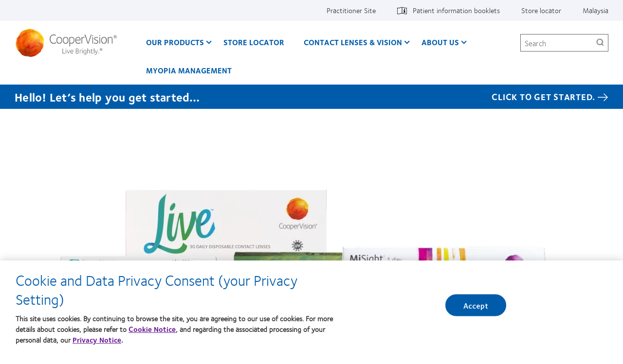

--- FILE ---
content_type: text/html; charset=UTF-8
request_url: https://coopervision.com.my/our-products
body_size: 14764
content:



<!DOCTYPE html>
<html lang="en" dir="ltr" prefix="content: http://purl.org/rss/1.0/modules/content/  dc: http://purl.org/dc/terms/  foaf: http://xmlns.com/foaf/0.1/  og: http://ogp.me/ns#  rdfs: http://www.w3.org/2000/01/rdf-schema#  schema: http://schema.org/  sioc: http://rdfs.org/sioc/ns#  sioct: http://rdfs.org/sioc/types#  skos: http://www.w3.org/2004/02/skos/core#  xsd: http://www.w3.org/2001/XMLSchema# " class="h-100">
  <head>
    <meta charset="utf-8" />
<!-- OneTrust Cookies Consent notice start for coopervision.com.my -->
<script type="text/javascript" src="https://cdn.cookielaw.org/consent/49064f5c-9724-41ba-9449-00087d30f0dc/OtAutoBlock.js"></script>
<script type="text/javascript" charset="UTF-8" src="https://cdn.cookielaw.org/scripttemplates/otSDKStub.js" data-domain-script="49064f5c-9724-41ba-9449-00087d30f0dc" data-language="en-my"></script>
<script type="text/javascript">
function OptanonWrapper() {
  window.dataLayer.push({event:'OneTrustGroupsUpdated'});
  jQuery(document).trigger('OneTrustGroupsUpdated');
}
</script>
<!-- OneTrust Cookies Consent notice end for coopervision.com.my -->
<link href="https://coopervision.com.my/themes/custom/cv_2020/apple-touch-icons/apple-touch-icon-129x129.png" rel="apple-touch-icon" />
<link href="https://coopervision.com.my/themes/custom/cv_2020/apple-touch-icons/apple-touch-icon-32x32.png" rel="apple-touch-icon" sizes="32x32" />
<link href="https://coopervision.com.my/themes/custom/cv_2020/apple-touch-icons/apple-touch-icon-57x57.png" rel="apple-touch-icon" sizes="57x57" />
<link href="https://coopervision.com.my/themes/custom/cv_2020/apple-touch-icons/apple-touch-icon-72x72.png" rel="apple-touch-icon" sizes="72x72" />
<link href="https://coopervision.com.my/themes/custom/cv_2020/apple-touch-icons/apple-touch-icon-129x129.png" rel="apple-touch-icon" sizes="129x129" />
<meta name="description" content="Meet the full range of CooperVision contact lens product brands. We have contact lenses for a variety of vision conditions, ages and individual needs." />
<meta property="og:site_name" content="CooperVision Malaysia" />
<meta property="og:type" content="article" />
<meta property="og:url" content="https://coopervision.com.my/our-products" />
<meta property="og:title" content="Our Products" />
<meta property="og:image" content="https://coopervision.com.my/themes/custom/cv/logo.png" />
<meta name="Generator" content="Drupal 10 (https://www.drupal.org)" />
<meta name="MobileOptimized" content="width" />
<meta name="HandheldFriendly" content="true" />
<meta name="viewport" content="width=device-width, initial-scale=1.0" />
<link rel="icon" href="/themes/custom/cv_2020/favicon.ico" type="image/vnd.microsoft.icon" />

    <title>Our Products | CooperVision Malaysia</title>
    <link rel="stylesheet" media="all" href="/sites/coopervision.com.my/files/css/css_PmflzDVzvRWmCHhGGuNxV6E73pdB7yna-Ovrj290mhk.css?delta=0&amp;language=en&amp;theme=cv_2020&amp;include=[base64]" />
<link rel="stylesheet" media="all" href="/sites/coopervision.com.my/files/css/css_WFyIr2td1K3Z1vewXWoBUCMcuo3DTnuJK-nrAqOZUPQ.css?delta=1&amp;language=en&amp;theme=cv_2020&amp;include=[base64]" />


          <!-- GTM OneTrust integration. Set default consent values. -->
      <script>
        // Define dataLayer and the gtag function.
        window.dataLayer = window.dataLayer || [];
        function gtag(){dataLayer.push(arguments);}

        // Default consent category default values
        gtag('consent', 'default', {
          ad_storage: 'denied',
analytics_storage: 'denied',
functionality_storage: 'denied',
personalization_storage: 'denied',
security_storage: 'denied',
ad_user_data: 'denied',
ad_personalization: 'denied',
wait_for_update: 500
        });
      </script>
                    <!-- Google Tag Manager -->
      <script>(function(w,d,s,l,i){w[l]=w[l]||[];w[l].push({'gtm.start':
            new Date().getTime(),event:'gtm.js'});var f=d.getElementsByTagName(s)[0],
          j=d.createElement(s),dl=l!='dataLayer'?'&l='+l:'';j.async=true;j.src=
          'https://www.googletagmanager.com/gtm.js?id='+i+dl;f.parentNode.insertBefore(j,f);
        })(window,document,'script','dataLayer','GTM-MNT7VR');</script>
      <!-- End Google Tag Manager -->
          
    <script src="/sites/coopervision.com.my/files/js/js_dRxexGEii8SoO8DHFrTE9NlR9m84iBYazkjRPxDHfp4.js?scope=header&amp;delta=0&amp;language=en&amp;theme=cv_2020&amp;include=[base64]"></script>

        </head>
  <body class="path-revamp-our-products revamp-our-products-view not-logged-in">
                      <!-- Google Tag Manager (noscript) -->
        <noscript><iframe src="https://www.googletagmanager.com/ns.html?id=GTM-MNT7VR"
                          height="0" width="0" style="display:none;visibility:hidden"></iframe></noscript>
        <!-- End Google Tag Manager (noscript) -->
              <div id="skip-link">
      <a href="#main-content" class="visually-hidden focusable">Skip to main content</a>
    </div>
    
      <div class="dialog-off-canvas-main-canvas" data-off-canvas-main-canvas>
    
<div id="page" class="page">
  <div class="container">

    <header class="header">
  <div class="header__content">
          <div class="header__top-nav">
        <div class="l-general">
          <div id="block-menu-menu-utility" class="block block-menu menu-menu-utility utility-nav">
            <div class="block-content">
          <ul  class="menu nav menu--level-1">
            
                          

        
        
        <li class="nav_item__practitioner nav-item menu__item--link menu__item--level-1">
                    
          <a href="/practitioner" class="nav_link__practitioner nav__link menu__link--link menu__link--level-1" data-drupal-link-system-path="practitioner">Practitioner Site</a>
                                


  
  
    <div class="menu_link_content menu-link-contentutility view-mode-default menu-dropdown menu-dropdown-0 menu-" data-menu-name="" >

                    
      
    </div>

  



          
          
        </li>
      
                          

        
        
        <li class="with-patient-info-icon nav-item menu__item--link menu__item--level-1">
                    
          <a href="https://eifu.coopervision.com/" target="_blank" class="nav__link menu__link--link menu__link--level-1">Patient information booklets</a>
                                


  
  
    <div class="menu_link_content menu-link-contentutility view-mode-default menu-dropdown menu-dropdown-0 menu-patient-information-booklets" data-menu-name="patient-information-booklets" >

                    
      
    </div>

  



          
          
        </li>
      
                          

        
        
        <li class="nav-item menu__item--link menu__item--level-1">
                    
          <a href="/find-an-eye-doctor" class="nav__link menu__link--link menu__link--level-1" data-drupal-link-system-path="node/20816">Store locator</a>
                                


  
  
    <div class="menu_link_content menu-link-contentutility view-mode-default menu-dropdown menu-dropdown-0 menu-store-locator" data-menu-name="store-locator" >

                    
      
    </div>

  



          
          
        </li>
      
                          

        
        
        <li class="nav-item menu__item--link menu__item--level-1">
                    
          <a href="/select-region" class="nav_link__country nav__link menu__link--link menu__link--level-1" data-drupal-link-system-path="select-region">Malaysia</a>
                                


  
  
    <div class="menu_link_content menu-link-contentutility view-mode-default menu-dropdown menu-dropdown-0 menu-" data-menu-name="" >

                    
      
    </div>

  



          
          
        </li>
          </ul>
  

</div>
          </div>
        </div>
      </div>
    
    <div class="l-general">
            <div class="header__wrapper">
                  <div class="header__logo">
            <a rel="home" title="CooperVision Malaysia" href="https://coopervision.com.my/">
              <img alt="CooperVision Malaysia Logo" src="https://coopervision.com.my/themes/custom/cv_2020/logo.png" typeof="foaf:Image"/>
            </a>
          </div>
        
        <button id="mnav-trigger" class="header__mobile-trigger" aria-haspopup="true" aria-controls="mobile-header">
          <span class="hamburger-bar"></span><span class="visually-hidden">Home</span>
        </button>

        <div class="header__nav">
                      <div class="main-nav__wrapper">
              <div id="block-system-main-menu" class="block block-system block-menu system-main-menu main-nav">
                <div class="block-content">
                

  <ul class="nav menu menu-level-0">
          
      <li class="nav-item expanded  has-children menu-item--active-trail" data-menu-name="our-products" >
        <a href="/our-products" class="nav-link menu-minipanel minipanel-processed is-active" data-drupal-link-system-path="revamp_our_products/en" aria-current="page">Our Products</a>
                          


  
  
    <div class="menu_link_content menu-link-contentmain view-mode-default menu-dropdown menu-dropdown-0 menu-our-products main-menu-products" data-menu-name="our-products" >

                    
  <ul class="nav menu menu-level-1">
          
      <li class="nav-item expanded  has-children" data-menu-name="clariti-1-day-family" >
        <a href="/contact-lenses/clariti-1-day-family" class="nav-link menu-minipanel minipanel-processed" data-drupal-link-system-path="node/20021">clariti 1 day Family</a>
                          


  
  
    <div class="menu_link_content menu-link-contentmain view-mode-default menu-dropdown menu-dropdown-1 menu-clariti-1-day-family" data-menu-name="clariti-1-day-family" >

                    
  <ul class="nav menu menu-level-2">
          
      <li class="nav-item" >
        <a href="/contact-lenses/clariti-1-day" class="nav-link menu-minipanel minipanel-processed" data-drupal-link-system-path="node/20091">clariti 1 day</a>
                          


  
  
    <div class="menu_link_content menu-link-contentmain view-mode-default menu-dropdown menu-dropdown-2 menu-clariti-1-day" data-menu-name="clariti-1-day" >

                    
      
    </div>

  



              </li>
          
      <li class="nav-item" >
        <a href="/contact-lenses/clariti-1-day-multifocal" class="nav-link menu-minipanel minipanel-processed" data-drupal-link-system-path="node/20096">clariti 1 day multifocal</a>
                          


  
  
    <div class="menu_link_content menu-link-contentmain view-mode-default menu-dropdown menu-dropdown-2 menu-clariti-1-day-multifocal" data-menu-name="clariti-1-day-multifocal" >

                    
      
    </div>

  



              </li>
          
      <li class="nav-item" >
        <a href="/contact-lenses/clariti-1-day-toric" class="nav-link menu-minipanel minipanel-processed" data-drupal-link-system-path="node/20101">clariti 1 day toric</a>
                          


  
  
    <div class="menu_link_content menu-link-contentmain view-mode-default menu-dropdown menu-dropdown-2 menu-clariti-1-day-toric" data-menu-name="clariti-1-day-toric" >

                    
      
    </div>

  



              </li>
      </ul>



      
    </div>

  



              </li>
          
      <li class="nav-item expanded  has-children" data-menu-name="biofinity-family" >
        <a href="/contact-lenses/biofinity-family" class="nav-link menu-minipanel minipanel-processed" data-drupal-link-system-path="node/20011">Biofinity Family</a>
                          


  
  
    <div class="menu_link_content menu-link-contentmain view-mode-default menu-dropdown menu-dropdown-1 menu-biofinity-family" data-menu-name="biofinity-family" >

                    
  <ul class="nav menu menu-level-2">
          
      <li class="nav-item" >
        <a href="/contact-lenses/biofinity" class="nav-link menu-minipanel minipanel-processed" data-drupal-link-system-path="node/20071">Biofinity</a>
                          


  
  
    <div class="menu_link_content menu-link-contentmain view-mode-default menu-dropdown menu-dropdown-2 menu-biofinity" data-menu-name="biofinity" >

                    
      
    </div>

  



              </li>
          
      <li class="nav-item" >
        <a href="/contact-lenses/biofinity-toric" class="nav-link menu-minipanel minipanel-processed" data-drupal-link-system-path="node/20076">Biofinity toric</a>
                          


  
  
    <div class="menu_link_content menu-link-contentmain view-mode-default menu-dropdown menu-dropdown-2 menu-biofinity-toric" data-menu-name="biofinity-toric" >

                    
      
    </div>

  



              </li>
          
      <li class="nav-item" >
        <a href="/contact-lenses/biofinity-multifocal" class="nav-link menu-minipanel minipanel-processed" data-drupal-link-system-path="node/20106">Biofinity multifocal</a>
                          


  
  
    <div class="menu_link_content menu-link-contentmain view-mode-default menu-dropdown menu-dropdown-2 menu-biofinity-multifocal" data-menu-name="biofinity-multifocal" >

                    
      
    </div>

  



              </li>
      </ul>



      
    </div>

  



              </li>
          
      <li class="nav-item expanded  has-children" data-menu-name="biomedics-family" >
        <a href="/contact-lenses/biomedics-family" class="nav-link menu-minipanel minipanel-processed" data-drupal-link-system-path="node/20016">Biomedics Family</a>
                          


  
  
    <div class="menu_link_content menu-link-contentmain view-mode-default menu-dropdown menu-dropdown-1 menu-biomedics-family" data-menu-name="biomedics-family" >

                    
  <ul class="nav menu menu-level-2">
          
      <li class="nav-item" >
        <a href="/contact-lenses/biomedics-1-day-extra" class="nav-link menu-minipanel minipanel-processed" data-drupal-link-system-path="node/20081">Biomedics® 1 day Extra</a>
                          


  
  
    <div class="menu_link_content menu-link-contentmain view-mode-default menu-dropdown menu-dropdown-2 menu-biomedics®-1-day-extra" data-menu-name="biomedics®-1-day-extra" >

                    
      
    </div>

  



              </li>
          
      <li class="nav-item" >
        <a href="/contact-lenses/biomedics-55-evolution" class="nav-link menu-minipanel minipanel-processed" data-drupal-link-system-path="node/20086">Biomedics 55 Evolution</a>
                          


  
  
    <div class="menu_link_content menu-link-contentmain view-mode-default menu-dropdown menu-dropdown-2 menu-biomedics-55-evolution" data-menu-name="biomedics-55-evolution" >

                    
      
    </div>

  



              </li>
      </ul>



      
    </div>

  



              </li>
          
      <li class="nav-item expanded  has-children" data-menu-name="misight®-1-day" >
        <a href="/contact-lenses/misight-1-day-family" class="nav-link menu-minipanel minipanel-processed" data-drupal-link-system-path="node/20026">MiSight® 1 day</a>
                          


  
  
    <div class="menu_link_content menu-link-contentmain view-mode-default menu-dropdown menu-dropdown-1 menu-misight®-1-day" data-menu-name="misight®-1-day" >

                    
  <ul class="nav menu menu-level-2">
          
      <li class="nav-item" >
        <a href="/contact-lenses/misight-1-day" class="nav-link menu-minipanel minipanel-processed" data-drupal-link-system-path="node/20111">MiSight® 1 day</a>
                          


  
  
    <div class="menu_link_content menu-link-contentmain view-mode-default menu-dropdown menu-dropdown-2 menu-misight®-1-day" data-menu-name="misight®-1-day" >

                    
      
    </div>

  



              </li>
      </ul>



      
    </div>

  



              </li>
          
      <li class="nav-item expanded  has-children" data-menu-name="pro-fit-performance™-family" >
        <a href="/contact-lenses/pro-fit-performance-plus-family" class="nav-link menu-minipanel minipanel-processed" data-drupal-link-system-path="node/20031">Pro-fit PERFORMANCE+™ Family</a>
                          


  
  
    <div class="menu_link_content menu-link-contentmain view-mode-default menu-dropdown menu-dropdown-1 menu-pro-fit-performance™-family" data-menu-name="pro-fit-performance™-family" >

                    
  <ul class="nav menu menu-level-2">
          
      <li class="nav-item" >
        <a href="/contact-lenses/pro-fit-performance-plus" class="nav-link menu-minipanel minipanel-processed" data-drupal-link-system-path="node/20126">Pro-Fit Performance+™</a>
                          


  
  
    <div class="menu_link_content menu-link-contentmain view-mode-default menu-dropdown menu-dropdown-2 menu-pro-fit-performance™" data-menu-name="pro-fit-performance™" >

                    
      
    </div>

  



              </li>
          
      <li class="nav-item" >
        <a href="/contact-lenses/pro-fit-performance-plus-toric" class="nav-link menu-minipanel minipanel-processed" data-drupal-link-system-path="node/20121">Profit Performance+™ toric</a>
                          


  
  
    <div class="menu_link_content menu-link-contentmain view-mode-default menu-dropdown menu-dropdown-2 menu-profit-performance™-toric" data-menu-name="profit-performance™-toric" >

                    
      
    </div>

  



              </li>
      </ul>



      
    </div>

  



              </li>
          
      <li class="nav-item menu-item--collapsed" >
        <a href="/products/contact-lens-technology" class="nav-link menu-minipanel minipanel-processed" data-drupal-link-system-path="products/contact-lens-technology">Contact Lens Technology</a>
                          


  
  
    <div class="menu_link_content menu-link-contentmain view-mode-default menu-dropdown menu-dropdown-1 menu-contact-lens-technology" data-menu-name="contact-lens-technology" >

                    
      
    </div>

  



              </li>
          
      <li class="nav-item" >
        <a href="/about-coopervision/contact-us" class="nav-link menu-minipanel minipanel-processed" data-drupal-link-system-path="node/19506">Can&#039;t find your brand?</a>
                          


  
  
    <div class="menu_link_content menu-link-contentmain view-mode-default menu-dropdown menu-dropdown-1 menu-cant-find-your-brand" data-menu-name="cant-find-your-brand" >

                    
      
    </div>

  



              </li>
          
      <li class="nav-item" >
        <a href="/find-your-lens" title="" class="nav-link menu-minipanel minipanel-processed">Find a Lens Quiz</a>
                          


  
  
    <div class="menu_link_content menu-link-contentmain view-mode-default menu-dropdown menu-dropdown-1 menu-find-a-lens-quiz" data-menu-name="find-a-lens-quiz" >

                    
      
    </div>

  



              </li>
          
      <li class="nav-item" >
        <a href="/biofinity-touch-n-go-promotion" class="nav-link menu-minipanel minipanel-processed" data-drupal-link-system-path="node/19796">Biofinity touch n go promotion</a>
                          


  
  
    <div class="menu_link_content menu-link-contentmain view-mode-default menu-dropdown menu-dropdown-1 menu-biofinity-touch-n-go-promotion" data-menu-name="biofinity-touch-n-go-promotion" >

                    
      
    </div>

  



              </li>
          
      <li class="nav-item" >
        <a href="/which-contact-lens-quiz" class="nav-link menu-minipanel minipanel-processed">Find your lens</a>
                          


  
  
    <div class="menu_link_content menu-link-contentmain view-mode-default menu-dropdown menu-dropdown-1 menu-find-your-lens" data-menu-name="find-your-lens" >

                    
      
    </div>

  



              </li>
          
      <li class="nav-item" >
        <a href="/contact-lenses/live-daily-disposable-family" class="nav-link menu-minipanel minipanel-processed" data-drupal-link-system-path="node/20036">Live daily disposable</a>
                          


  
  
    <div class="menu_link_content menu-link-contentmain view-mode-default menu-dropdown menu-dropdown-1 menu-live-daily-disposable" data-menu-name="live-daily-disposable" >

                    
      
    </div>

  



              </li>
      </ul>



  <div class="blocks-left field_type--block_field">
          <div class="blocks-left-item main__blocks-left main--default__blocks-left field_type--block_field even">
<div id="block-productfamilyformegamenu" class="block block-block c-block c-block--provider-cv-menu c-block--cv-product-family-menu">
  
    
      <div class="block-content">
      <div class="menu-product">

  <div class="menu-product__wrapper">
    <div class="menu-product__image-box">
      <img alt="" src="https://coopervision.com.my/sites/coopervision.com.my/files/styles/cv_product_box/public/product-family-box-images/800x450_clariti1day.jpg?itok=SoT2vj-l" loading="lazy"/>
    </div>

    <div class="menu-product__content-box">
      <div  class="mega-menu__product-family__name" >clariti 1 day Family</div>
      <div  class="mega-menu__product-family__list"  ><div class="views-element-container"><div class="js-view-dom-id-c1861aac14d879372636d5636fd8c8ff6fe5857665f00f733dad41a3934d2c2c">
  
  
  

  
  
  

  <div class="view-content">
    <div class="item-list">
  
  <ul>

          <li class="item item--1"><div class="views-field views-field-field-cv-product-short-name"><div class="field-content"><a href="/contact-lenses/clariti-1-day" hreflang="en">clariti 1 day</a></div></div></li>
          <li class="item item--2"><div class="views-field views-field-field-cv-product-short-name"><div class="field-content"><a href="/contact-lenses/clariti-1-day-multifocal" hreflang="en">clariti 1 day multifocal</a></div></div></li>
          <li class="item item--3"><div class="views-field views-field-field-cv-product-short-name"><div class="field-content"><a href="/contact-lenses/clariti-1-day-toric" hreflang="en">clariti 1 day toric</a></div></div></li>
    
  </ul>

</div>

    
  </div>

  
  
  

  
  
</div>
</div>
</div>
    </div>
  </div>

</div>

    </div>
  </div>
</div>
          <div class="blocks-left-item main__blocks-left main--default__blocks-left field_type--block_field odd">
<div id="block-productfamilyformegamenu--2" class="block block-block c-block c-block--provider-cv-menu c-block--cv-product-family-menu">
  
    
      <div class="block-content">
      <div class="menu-product">

  <div class="menu-product__wrapper">
    <div class="menu-product__image-box">
      <img alt="" src="https://coopervision.com.my/sites/coopervision.com.my/files/styles/cv_product_box/public/product-family-box-images/biofinity_sphere_3pk_front_.jpg?itok=aRZpVEGQ" loading="lazy"/>
    </div>

    <div class="menu-product__content-box">
      <div  class="mega-menu__product-family__name" >Biofinity Family</div>
      <div  class="mega-menu__product-family__list"  ><div class="views-element-container"><div class="js-view-dom-id-a8d7b53f78b943888ab048af0c959d1b62f57bf529dd15ad9910ccef4d5625ed">
  
  
  

  
  
  

  <div class="view-content">
    <div class="item-list">
  
  <ul>

          <li class="item item--1"><div class="views-field views-field-field-cv-product-short-name"><div class="field-content"><a href="/contact-lenses/biofinity" hreflang="en">Biofinity sphere</a></div></div></li>
          <li class="item item--2"><div class="views-field views-field-field-cv-product-short-name"><div class="field-content"><a href="/contact-lenses/biofinity-toric" hreflang="en">Biofinity toric </a></div></div></li>
          <li class="item item--3"><div class="views-field views-field-field-cv-product-short-name"><div class="field-content"><a href="/contact-lenses/biofinity-multifocal" hreflang="en">Biofinity multifocal </a></div></div></li>
    
  </ul>

</div>

    
  </div>

  
  
  

  
  
</div>
</div>
</div>
    </div>
  </div>

</div>

    </div>
  </div>
</div>
          <div class="blocks-left-item main__blocks-left main--default__blocks-left field_type--block_field even">
<div id="block-productfamilyformegamenu--3" class="block block-block c-block c-block--provider-cv-menu c-block--cv-product-family-menu">
  
    
      <div class="block-content">
      <div class="menu-product">

  <div class="menu-product__wrapper">
    <div class="menu-product__image-box">
      <img alt="" src="https://coopervision.com.my/sites/coopervision.com.my/files/styles/cv_product_box/public/product-family-box-images/800x450_biomedics55.jpg?itok=KLhdlFqO" loading="lazy"/>
    </div>

    <div class="menu-product__content-box">
      <div  class="mega-menu__product-family__name" >Biomedics Family</div>
      <div  class="mega-menu__product-family__list"  ><div class="views-element-container"><div class="js-view-dom-id-6bc99472f4864e8cc9b7481a25b036462d5657a1d9b512a178cb808ab1f2d735">
  
  
  

  
  
  

  <div class="view-content">
    <div class="item-list">
  
  <ul>

          <li class="item item--1"><div class="views-field views-field-field-cv-product-short-name"><div class="field-content"><a href="/contact-lenses/biomedics-1-day-extra" hreflang="en">Biomedics 1 day Extra </a></div></div></li>
          <li class="item item--2"><div class="views-field views-field-field-cv-product-short-name"><div class="field-content"><a href="/contact-lenses/biomedics-55-evolution" hreflang="en">Biomedics 55 Evolution</a></div></div></li>
    
  </ul>

</div>

    
  </div>

  
  
  

  
  
</div>
</div>
</div>
    </div>
  </div>

</div>

    </div>
  </div>
</div>
      </div>

  <div class="blocks-middle field_type--block_field">
          <div class="blocks-middle-item main__blocks-middle main--default__blocks-middle field_type--block_field even">
<div id="block-productfamilyformegamenu--4" class="block block-block c-block c-block--provider-cv-menu c-block--cv-product-family-menu">
  
    
      <div class="block-content">
      <div class="menu-product">

  <div class="menu-product__wrapper">
    <div class="menu-product__image-box">
      <img alt="" src="https://coopervision.com.my/sites/coopervision.com.my/files/styles/cv_product_box/public/product-family-box-images/misight_30pk_front.jpg?itok=SVfcuCs1" loading="lazy"/>
    </div>

    <div class="menu-product__content-box">
      <div  class="mega-menu__product-family__name" >MiSight 1 day</div>
      <div  class="mega-menu__product-family__list"  ><div class="views-element-container"><div class="js-view-dom-id-3bfeffe01d522557248216b22728c40ff70e42bcc783f5ba1525d5e38a939e5d">
  
  
  

  
  
  

  <div class="view-content">
    <div class="item-list">
  
  <ul>

          <li class="item item--1"><div class="views-field views-field-field-cv-product-short-name"><div class="field-content"><a href="/contact-lenses/misight-1-day" hreflang="en">MiSight 1 day</a></div></div></li>
    
  </ul>

</div>

    
  </div>

  
  
  

  
  
</div>
</div>
</div>
    </div>
  </div>

</div>

    </div>
  </div>
</div>
          <div class="blocks-middle-item main__blocks-middle main--default__blocks-middle field_type--block_field odd">
<div id="block-productfamilyformegamenu--5" class="block block-block c-block c-block--provider-cv-menu c-block--cv-product-family-menu">
  
    
      <div class="block-content">
      <div class="menu-product">

  <div class="menu-product__wrapper">
    <div class="menu-product__image-box">
      <img alt="" src="https://coopervision.com.my/sites/coopervision.com.my/files/styles/cv_product_box/public/product-family-box-images/pro_fit_performance_family_picture_1.png?itok=bVeMnfLQ" loading="lazy"/>
    </div>

    <div class="menu-product__content-box">
      <div  class="mega-menu__product-family__name" >Pro-Fit PERFORMANCE+ Family</div>
      <div  class="mega-menu__product-family__list"  ><div class="views-element-container"><div class="js-view-dom-id-1352cb4c827912ee34d3a252574ae5c5fa0940b4105a0dff8b56b0b486a5067e">
  
  
  

  
  
  

  <div class="view-content">
    <div class="item-list">
  
  <ul>

          <li class="item item--1"><div class="views-field views-field-field-cv-product-short-name"><div class="field-content"><a href="/contact-lenses/pro-fit-performance-plus" hreflang="en">Pro-Fit Performance+</a></div></div></li>
          <li class="item item--2"><div class="views-field views-field-field-cv-product-short-name"><div class="field-content"><a href="/contact-lenses/pro-fit-performance-plus-toric" hreflang="en">Pro-Fit Performance+ toric</a></div></div></li>
    
  </ul>

</div>

    
  </div>

  
  
  

  
  
</div>
</div>
</div>
    </div>
  </div>

</div>

    </div>
  </div>
</div>
          <div class="blocks-middle-item main__blocks-middle main--default__blocks-middle field_type--block_field even">
<div id="block-productfamilyformegamenu--6" class="block block-block c-block c-block--provider-cv-menu c-block--cv-product-family-menu">
  
    
      <div class="block-content">
      <div class="menu-product">

  <div class="menu-product__wrapper">
    <div class="menu-product__image-box">
      <img alt="" src="https://coopervision.com.my/sites/coopervision.com.my/files/styles/cv_product_box/public/product-family-box-images/live_select_1day_30pk_whitebox_carton_right.png?itok=dTTBjQMJ" loading="lazy"/>
    </div>

    <div class="menu-product__content-box">
      <div  class="mega-menu__product-family__name" >Live daily disposable</div>
      <div  class="mega-menu__product-family__list"  ><div class="views-element-container"><div class="js-view-dom-id-9e2c8317838e6ae680f654e3efbe7325359501642d1d3ced313efe21d1ba5b2d">
  
  
  

  
  
  

  <div class="view-content">
    <div class="item-list">
  
  <ul>

          <li class="item item--1"><div class="views-field views-field-field-cv-product-short-name"><div class="field-content"><a href="/contact-lenses/live-daily-disposable" hreflang="en">Live daily disposable</a></div></div></li>
    
  </ul>

</div>

    
  </div>

  
  
  

  
  
</div>
</div>
</div>
    </div>
  </div>

</div>

    </div>
  </div>
</div>
      </div>

  <div class="blocks-right field_type--block_field">
          <div class="blocks-right-item main__blocks-right main--default__blocks-right field_type--block_field even">
<div id="block-consumerproductmenurightcolumn" class="block block-block c-block c-block--provider-block-content c-block--block-contentbec410c8-b5af-452f-b894-e0ee0be2a2bd">
  
    
      <div class="block-content">
      
  <div class="body field_type--text_with_summary">
          <div class="body-item mega-menu-custom__body mega-menu-custom--full__body field_type--text_with_summary even"><p><a href="/which-contact-lens-quiz">Find a lens quiz</a></p><p><a style="line-height:1.6;" href="/contact-lenses/contact-lens-technology">Contact lens technology</a></p><p><a href="/about-coopervision/contact-us">Can't find your brand?</a></p><p><a href="https://coopervision.com.my/biofinity-touch-n-go-promotion">Biofinity Touch N Go Promotion</a></p></div>
      </div>

    </div>
  </div>
</div>
      </div>

      
    </div>

  



              </li>
          
      <li class="nav-item" >
        <a href="/find-an-eye-doctor" class="nav-link menu-minipanel minipanel-processed" data-drupal-link-system-path="node/20816">Store Locator</a>
                          


  
  
    <div class="menu_link_content menu-link-contentmain view-mode-default menu-dropdown menu-dropdown-0 menu-store-locator" data-menu-name="store-locator" >

                    
      
    </div>

  



              </li>
          
      <li class="nav-item expanded  has-children" data-menu-name="contact-lenses--vision" >
        <a href="/contact-lenses-and-vision" class="nav-link menu-minipanel minipanel-processed" data-drupal-link-system-path="contact-lenses-and-vision">Contact Lenses &amp; Vision</a>
                          


  
  
    <div class="menu_link_content menu-link-contentmain view-mode-default menu-dropdown menu-dropdown-0 menu-contact-lenses--vision" data-menu-name="contact-lenses--vision" >

                    
  <ul class="nav menu menu-level-1">
          
      <li class="nav-item" >
        <a href="/wearers/new-wearer" class="nav-link menu-minipanel minipanel-processed" data-drupal-link-system-path="node/19941">New Wearer</a>
                          


  
  
    <div class="menu_link_content menu-link-contentmain view-mode-default menu-dropdown menu-dropdown-1 menu-new-wearer" data-menu-name="new-wearer" >

                    
      
    </div>

  



              </li>
          
      <li class="nav-item" >
        <a href="/wearers/experienced-wearer" class="nav-link menu-minipanel minipanel-processed" data-drupal-link-system-path="node/19946">Experienced Wearer</a>
                          


  
  
    <div class="menu_link_content menu-link-contentmain view-mode-default menu-dropdown menu-dropdown-1 menu-experienced-wearer" data-menu-name="experienced-wearer" >

                    
      
    </div>

  



              </li>
      </ul>



  <div class="blocks-middle field_type--block_field">
          <div class="blocks-middle-item main__blocks-middle main--default__blocks-middle field_type--block_field even"><nav role="navigation" aria-labelledby="block-mainnavigation--2-menu" id="block-mainnavigation--2">
      
        

        
          <ul  data-region="sidebar_first" class="menu nav menu--level-1">
            
                          

        
        
        <li class="nav-item menu__item--level-1">
                              <a href="/wearers/new-wearer" class="nav-link" data-drupal-link-system-path="node/19941">New Wearer</a>
                                


  
  
    <div class="menu_link_content menu-link-contentmain view-mode-default menu-dropdown menu-dropdown-0 menu-new-wearer" data-menu-name="new-wearer" >

                    
      
    </div>

  



                  </li>
      
                          

        
        
        <li class="nav-item menu__item--level-1">
                              <a href="/wearers/experienced-wearer" class="nav-link" data-drupal-link-system-path="node/19946">Experienced Wearer</a>
                                


  
  
    <div class="menu_link_content menu-link-contentmain view-mode-default menu-dropdown menu-dropdown-0 menu-experienced-wearer" data-menu-name="experienced-wearer" >

                    
      
    </div>

  



                  </li>
          </ul>
  


  </nav>
</div>
      </div>

      
    </div>

  



              </li>
          
      <li class="nav-item expanded  has-children" data-menu-name="about-us" >
        <a href="/about-coopervision" class="nav-link menu-minipanel minipanel-processed" data-drupal-link-system-path="node/19511">About us</a>
                          


  
  
    <div class="menu_link_content menu-link-contentmain view-mode-default menu-dropdown menu-dropdown-0 menu-about-us" data-menu-name="about-us" >

                    
  <ul class="nav menu menu-level-1">
          
      <li class="nav-item expanded  has-children" data-menu-name="careers" >
        <a href="/about-coopervision/careers" class="nav-link menu-minipanel minipanel-processed" data-drupal-link-system-path="node/19936">Careers</a>
                          


  
  
    <div class="menu_link_content menu-link-contentmain view-mode-default menu-dropdown menu-dropdown-1 menu-careers" data-menu-name="careers" >

                    
  <ul class="nav menu menu-level-2">
          
      <li class="nav-item" >
        <a href="/about-coopervision/careers/benefits" class="nav-link menu-minipanel minipanel-processed" data-drupal-link-system-path="node/19801">Benefits</a>
                          


  
  
    <div class="menu_link_content menu-link-contentmain view-mode-default menu-dropdown menu-dropdown-2 menu-benefits" data-menu-name="benefits" >

                    
      
    </div>

  



              </li>
          
      <li class="nav-item" >
        <a href="/about-coopervision/careers/career-development" class="nav-link menu-minipanel minipanel-processed" data-drupal-link-system-path="node/19541">Career Development</a>
                          


  
  
    <div class="menu_link_content menu-link-contentmain view-mode-default menu-dropdown menu-dropdown-2 menu-career-development" data-menu-name="career-development" >

                    
      
    </div>

  



              </li>
          
      <li class="nav-item" >
        <a href="/about-coopervision/careers/our-inclusive-culture" class="nav-link menu-minipanel minipanel-processed" data-drupal-link-system-path="node/19806">Our Inclusive Culture</a>
                          


  
  
    <div class="menu_link_content menu-link-contentmain view-mode-default menu-dropdown menu-dropdown-2 menu-our-inclusive-culture" data-menu-name="our-inclusive-culture" >

                    
      
    </div>

  



              </li>
          
      <li class="nav-item" >
        <a href="/about-coopervision/careers/wellness" class="nav-link menu-minipanel minipanel-processed" data-drupal-link-system-path="node/19811">Wellness</a>
                          


  
  
    <div class="menu_link_content menu-link-contentmain view-mode-default menu-dropdown menu-dropdown-2 menu-wellness" data-menu-name="wellness" >

                    
      
    </div>

  



              </li>
      </ul>



      
    </div>

  



              </li>
          
      <li class="nav-item" >
        <a href="/about-coopervision/contact-us" class="nav-link menu-minipanel minipanel-processed" data-drupal-link-system-path="node/19506">Contact us</a>
                          


  
  
    <div class="menu_link_content menu-link-contentmain view-mode-default menu-dropdown menu-dropdown-1 menu-contact-us" data-menu-name="contact-us" >

                    
      
    </div>

  



              </li>
          
      <li class="nav-item" >
        <a href="/about-coopervision/news-center" class="nav-link menu-minipanel minipanel-processed" data-drupal-link-system-path="our-company/news-center">News</a>
                          


  
  
    <div class="menu_link_content menu-link-contentmain view-mode-default menu-dropdown menu-dropdown-1 menu-news" data-menu-name="news" >

                    
      
    </div>

  



              </li>
          
      <li class="nav-item" >
        <a href="/about-coopervision/our-work-and-values" class="nav-link menu-minipanel minipanel-processed" data-drupal-link-system-path="node/19546">Our work and values</a>
                          


  
  
    <div class="menu_link_content menu-link-contentmain view-mode-default menu-dropdown menu-dropdown-1 menu-our-work-and-values" data-menu-name="our-work-and-values" >

                    
      
    </div>

  



              </li>
          
      <li class="nav-item" >
        <a href="/about-coopervision/innovative-technology" class="nav-link menu-minipanel minipanel-processed" data-drupal-link-system-path="node/19531">Innovative Technology</a>
                          


  
  
    <div class="menu_link_content menu-link-contentmain view-mode-default menu-dropdown menu-dropdown-1 menu-innovative-technology" data-menu-name="innovative-technology" >

                    
      
    </div>

  



              </li>
          
      <li class="nav-item" >
        <a href="/about-coopervision/corporate-social-responsibility" class="nav-link menu-minipanel minipanel-processed" data-drupal-link-system-path="node/19536">Corporate Social Responsibility</a>
                          


  
  
    <div class="menu_link_content menu-link-contentmain view-mode-default menu-dropdown menu-dropdown-1 menu-corporate-social-responsibility" data-menu-name="corporate-social-responsibility" >

                    
      
    </div>

  



              </li>
          
      <li class="nav-item" >
        <a href="/about-coopervision/awards" class="nav-link menu-minipanel minipanel-processed" data-drupal-link-system-path="our-company/awards">Awards</a>
                          


  
  
    <div class="menu_link_content menu-link-contentmain view-mode-default menu-dropdown menu-dropdown-1 menu-awards" data-menu-name="awards" >

                    
      
    </div>

  



              </li>
          
      <li class="nav-item menu-item--collapsed" >
        <a href="/about-coopervision/coopervision-sustainability" class="nav-link menu-minipanel minipanel-processed" data-drupal-link-system-path="node/20751">CooperVision &amp; Sustainability</a>
                          


  
  
    <div class="menu_link_content menu-link-contentmain view-mode-default menu-dropdown menu-dropdown-1 menu-coopervision--sustainability" data-menu-name="coopervision--sustainability" >

                    
      
    </div>

  



              </li>
      </ul>



  <div class="blocks-middle field_type--block_field">
          <div class="blocks-middle-item main__blocks-middle main--default__blocks-middle field_type--block_field even"><nav role="navigation" aria-labelledby="block-mainnavigation--3-menu" id="block-mainnavigation--3">
      
        

        
          <ul  data-region="sidebar_first" class="menu nav menu--level-1">
            
                          

        
        
        <li class="nav-item menu__item--level-1 has-children">
                              <a href="/about-coopervision/careers" class="nav-link" data-drupal-link-system-path="node/19936">Careers</a>
                                


  
  
    <div class="menu_link_content menu-link-contentmain view-mode-default menu-dropdown menu-dropdown-0 menu-careers" data-menu-name="careers" >

                    
  <ul class="nav menu menu-level-1">
          
      <li class="nav-item" >
        <a href="/about-coopervision/careers/benefits" class="nav-link menu-minipanel minipanel-processed" data-drupal-link-system-path="node/19801">Benefits</a>
                          


  
  
    <div class="menu_link_content menu-link-contentmain view-mode-default menu-dropdown menu-dropdown-1 menu-benefits" data-menu-name="benefits" >

                    
      
    </div>

  



              </li>
          
      <li class="nav-item" >
        <a href="/about-coopervision/careers/career-development" class="nav-link menu-minipanel minipanel-processed" data-drupal-link-system-path="node/19541">Career Development</a>
                          


  
  
    <div class="menu_link_content menu-link-contentmain view-mode-default menu-dropdown menu-dropdown-1 menu-career-development" data-menu-name="career-development" >

                    
      
    </div>

  



              </li>
          
      <li class="nav-item" >
        <a href="/about-coopervision/careers/our-inclusive-culture" class="nav-link menu-minipanel minipanel-processed" data-drupal-link-system-path="node/19806">Our Inclusive Culture</a>
                          


  
  
    <div class="menu_link_content menu-link-contentmain view-mode-default menu-dropdown menu-dropdown-1 menu-our-inclusive-culture" data-menu-name="our-inclusive-culture" >

                    
      
    </div>

  



              </li>
          
      <li class="nav-item" >
        <a href="/about-coopervision/careers/wellness" class="nav-link menu-minipanel minipanel-processed" data-drupal-link-system-path="node/19811">Wellness</a>
                          


  
  
    <div class="menu_link_content menu-link-contentmain view-mode-default menu-dropdown menu-dropdown-1 menu-wellness" data-menu-name="wellness" >

                    
      
    </div>

  



              </li>
      </ul>



      
    </div>

  



                  </li>
      
                          

        
        
        <li class="nav-item menu__item--level-1">
                              <a href="/about-coopervision/contact-us" class="nav-link" data-drupal-link-system-path="node/19506">Contact us</a>
                                


  
  
    <div class="menu_link_content menu-link-contentmain view-mode-default menu-dropdown menu-dropdown-0 menu-contact-us" data-menu-name="contact-us" >

                    
      
    </div>

  



                  </li>
      
                          

        
        
        <li class="nav-item menu__item--level-1">
                              <a href="/about-coopervision/news-center" class="nav-link" data-drupal-link-system-path="our-company/news-center">News</a>
                                


  
  
    <div class="menu_link_content menu-link-contentmain view-mode-default menu-dropdown menu-dropdown-0 menu-news" data-menu-name="news" >

                    
      
    </div>

  



                  </li>
      
                          

        
        
        <li class="nav-item menu__item--level-1">
                              <a href="/about-coopervision/our-work-and-values" class="nav-link" data-drupal-link-system-path="node/19546">Our work and values</a>
                                


  
  
    <div class="menu_link_content menu-link-contentmain view-mode-default menu-dropdown menu-dropdown-0 menu-our-work-and-values" data-menu-name="our-work-and-values" >

                    
      
    </div>

  



                  </li>
      
                          

        
        
        <li class="nav-item menu__item--level-1">
                              <a href="/about-coopervision/innovative-technology" class="nav-link" data-drupal-link-system-path="node/19531">Innovative Technology</a>
                                


  
  
    <div class="menu_link_content menu-link-contentmain view-mode-default menu-dropdown menu-dropdown-0 menu-innovative-technology" data-menu-name="innovative-technology" >

                    
      
    </div>

  



                  </li>
      
                          

        
        
        <li class="nav-item menu__item--level-1">
                              <a href="/about-coopervision/corporate-social-responsibility" class="nav-link" data-drupal-link-system-path="node/19536">Corporate Social Responsibility</a>
                                


  
  
    <div class="menu_link_content menu-link-contentmain view-mode-default menu-dropdown menu-dropdown-0 menu-corporate-social-responsibility" data-menu-name="corporate-social-responsibility" >

                    
      
    </div>

  



                  </li>
      
                          

        
        
        <li class="nav-item menu__item--level-1">
                              <a href="/about-coopervision/awards" class="nav-link" data-drupal-link-system-path="our-company/awards">Awards</a>
                                


  
  
    <div class="menu_link_content menu-link-contentmain view-mode-default menu-dropdown menu-dropdown-0 menu-awards" data-menu-name="awards" >

                    
      
    </div>

  



                  </li>
      
                          

        
        
        <li class="nav-item menu__item--level-1">
                              <a href="/about-coopervision/coopervision-sustainability" class="nav-link" data-drupal-link-system-path="node/20751">CooperVision &amp; Sustainability</a>
                                


  
  
    <div class="menu_link_content menu-link-contentmain view-mode-default menu-dropdown menu-dropdown-0 menu-coopervision--sustainability" data-menu-name="coopervision--sustainability" >

                    
      
    </div>

  



                  </li>
          </ul>
  


  </nav>
</div>
      </div>

      
    </div>

  



              </li>
          
      <li class="nav-item" >
        <a href="/myopia-management" class="nav-link menu-minipanel minipanel-processed" data-drupal-link-system-path="node/20781">Myopia Management</a>
                          


  
  
    <div class="menu_link_content menu-link-contentmain view-mode-default menu-dropdown menu-dropdown-0 menu-myopia-management" data-menu-name="myopia-management" >

                    
      
    </div>

  



              </li>
      </ul>


                </div>
              </div>
            </div>
                  </div>

        <div id="block-search-api-page-site-search" class="block block-search-api-page search-api-page-site-search search--header">
  <span class="block-title">Search</span>
  <div class="block-content">
          <form action="/our-products" method="post" id="search-api-page-block-form-site-search" accept-charset="UTF-8">
  <div class="js-form-item form-item js-form-type-search form-item-keys js-form-item-keys form-no-label">
      <label for="edit-keys" class="visually-hidden">Search</label>
        <input title="Enter the terms you wish to search for." placeholder="Search" data-drupal-selector="edit-keys" type="search" id="edit-keys" name="keys" value="" size="30" maxlength="128" class="form-search" />

        </div>
<input autocomplete="off" data-drupal-selector="form-mujpffyd-ky9cpt454wgxyxzya2nyvme5-j10pgoulg" type="hidden" name="form_build_id" value="form-mUJpffYd_Ky9cPt454wgxYXZyA2nYvME5_J10pgoulg" />
<input data-drupal-selector="edit-search-api-page-block-form-site-search" type="hidden" name="form_id" value="search_api_page_block_form_site_search" />
<div data-drupal-selector="edit-actions" class="form-actions js-form-wrapper form-wrapper" id="edit-actions"><input class="search-form__submit js-form-submit form-submit" data-drupal-selector="edit-submit" type="submit" id="edit-submit" name="op" value="Search" />
</div>

</form>

      </div>
</div>


      </div>
          </div>

  </div>


      <div class="header__mega-menu"></div>
  

  <div class="header__mobile-menu" id="mobile-header" role="navigation" aria-labelledby="mnav-trigger"></div>

      
<div class="uj-banner block block-block c-block c-block--provider-revamp-user-journeys c-block--revamp-user-get-started-banner">
  
    
      <div class="block-content">
      <div class="block block-revamp-user-journeys revamp-user-journeys-revamp-user-get-started-banner" id="block-revamp-user-journeys-revamp-user-get-started-banner">
  <div class="block-content">
        <div class="uj-banner">
      <div class="uj-banner__wrapper l-general">
                <a class="js-uj-colorbox init-uj-colorbox-processed cboxElement" id="js-uj-colorbox" data-colorbox-target="#lets-get-started" href="#">
          <p>Hello! Let’s help you get started…</p>
          <p class="uj-banner__action">
            <span class="uj-banner__action--desktop">Click to get started.</span>
            <span class="uj-banner__action--mobile">Tap to get started.</span>
          </p>
        </a>
      </div>
    </div>
  </div>
</div>

    </div>
  </div>

  
  <div class="header__overlay"></div>
</header>
     


        
    
    <div class="main-content main-content__wrapper">
      <div class="l-general">

        <div class="main-content__wrapper-inner">
          
            <div>
    <div data-drupal-messages-fallback class="hidden"></div>
<div id="block-migrated-2186" class="block block-block c-block c-block--provider-system c-block--system-main-block">
  
    
      <div class="block-content">
      <div class="revamp-our-products">
  <div class="revamp-our-products__hero">
    

        <div data-b-token="b-45cf3f97879" class="media media--blazy media--image media--responsive is-b-loading">  <picture>
                  <source srcset="/sites/coopervision.com.my/files/styles/full_content/public/media-image/our_products_my_oct_2022%20NEW.webp?itok=KTb50AG- 1x" type="image/webp" width="1440" height="620" data-srcset="/sites/coopervision.com.my/files/styles/full_content/public/media-image/our_products_my_oct_2022%20NEW.webp?itok=KTb50AG- 1x"/>
              <source srcset="/sites/coopervision.com.my/files/styles/full_content/public/media-image/our_products_my_oct_2022%20NEW.png?itok=KTb50AG- 1x" type="image/png" width="1440" height="620" data-srcset="/sites/coopervision.com.my/files/styles/full_content/public/media-image/our_products_my_oct_2022%20NEW.png?itok=KTb50AG- 1x"/>
                  

<img alt=""  decoding="async" class="media__element b-lazy b-responsive" loading="lazy" data-src="/sites/coopervision.com.my/files/styles/full_content/public/media-image/our_products_my_oct_2022%20NEW.png?itok=KTb50AG-" srcset="" width="1440" height="620" data-srcset="/sites/coopervision.com.my/files/styles/full_content/public/media-image/our_products_my_oct_2022%20NEW.png?itok=KTb50AG- 1x" src="data:image/svg+xml;charset=utf-8,%3Csvg%20xmlns%3D&#039;http%3A%2F%2Fwww.w3.org%2F2000%2Fsvg&#039;%20viewBox%3D&#039;0%200%201440%20620&#039;%2F%3E" typeof="foaf:Image" />

  </picture>
        </div>
  


  </div>
  <div class="revamp-our-products__intro">
    <h1>Our Products</h1>
    <p>At CooperVision, we know that no two eyes are the same. And neither are any two contact lens wearers. With the widest range of soft contact lenses,<sup>*</sup><sup>1</sup> we are proud to be able to offer you excellent options your unique needs.</p>

<p>We offer a comprehensive array of 1 Day and reusable (2-week or monthly replacement, daily wear) contact lenses to suit any lifestyle, budget and vision correction needs. Whether you’re on a limited budget but refuse to compromise on quality, or you’re looking for a premium contact lens with the latest features, we’ve got you covered.</p>

  </div>
  <div class="revamp-our-products__content">
    <div class="product-family-container l-general">
      <div class="views-element-container"><div class="js-view-dom-id-1de7a790ad0c193d884534b3065a3f80b2c995fa5c8ed37333578cad63d0aded">
  
  
  

  
  
  

  <div class="view-content">
    
    <div class="views-total-row-1 views-row views-row-1 views-row-odd views-row-first"><div id="node-"  about="/contact-lenses/clariti-1-day-family" class="cv_product_family--spotlight view-mode-spotlight cv-color-theme-cv_aqua node node-cv-product-family cv-product-family--spotlight">

  <div class="spotlight-image field_type--entity_reference">
          <div class="spotlight-image-item cv-product-family__spotlight-image cv-product-family--spotlight__spotlight-image field_type--entity_reference even">

      

<img alt=""  loading="lazy" src="/sites/coopervision.com.my/files/media-image/biomedicsfamily-clariti%20new.png" width="3480" height="1311" typeof="foaf:Image" />



</div>
      </div>

<div class="cv-product-family--spotlight__wrap">
  <header class="cv-product-family--spotlight__header">
    
          <h2>
<span class="title field_type--string">clariti® 1 day Family</span>
</h2>
        
  </header>

  <div class="cv-product-family--spotlight__content" >
    <p><strong>Great value family of 1 Day contact lenses. </strong>clariti<sup>®</sup> 1 day contact lenses offer you high breathability, UV blocker<sup>‡</sup> to support eye health and all-day comfort at an affordable price.</p>
  <div class="cv-product-family--spotlight__products-wrap">
    <div class="cv-product-family--spotlight__products">
              <div class="sp-product">
          <div class="sp-product__title">
            <a href="/contact-lenses/clariti-1-day">clariti® 1 day</a>
          </div>
                    <div class="sp-product__tag-wrap">
            <span class="product-tag">
              Every Day
            </span>
          </div>
                                <div class="sp-product__tag-wrap">
              <span class="product-tag">
                Nearsighted
              </span>
            </div>
                  </div>
              <div class="sp-product">
          <div class="sp-product__title">
            <a href="/contact-lenses/clariti-1-day-multifocal">clariti® 1 day multifocal</a>
          </div>
                    <div class="sp-product__tag-wrap">
            <span class="product-tag">
              Every Day
            </span>
          </div>
                                <div class="sp-product__tag-wrap">
              <span class="product-tag">
                Vision over 40
              </span>
            </div>
                  </div>
              <div class="sp-product">
          <div class="sp-product__title">
            <a href="/contact-lenses/clariti-1-day-toric">clariti® 1 day toric</a>
          </div>
                    <div class="sp-product__tag-wrap">
            <span class="product-tag">
              Every Day
            </span>
          </div>
                                <div class="sp-product__tag-wrap">
              <span class="product-tag">
                Astigmatism
              </span>
            </div>
                  </div>
          </div>
  </div>

  
</div>
</div>
<div class="color-stripe"></div>
</div>
</div>

    <div class="views-total-row-2 views-row views-row-2 views-row-even"><div id="node-"  about="/contact-lenses/biofinity-family" class="cv_product_family--spotlight view-mode-spotlight cv-color-theme-cv_blue node node-cv-product-family cv-product-family--spotlight">

  <div class="spotlight-image field_type--entity_reference">
          <div class="spotlight-image-item cv-product-family__spotlight-image cv-product-family--spotlight__spotlight-image field_type--entity_reference even">

      

<img alt=""  loading="lazy" src="/sites/coopervision.com.my/files/product-family-spotlight-images/biofinitiy-s-t-m-revamp_our_products_family.png" width="2480" height="696" typeof="foaf:Image" />



</div>
      </div>

<div class="cv-product-family--spotlight__wrap">
  <header class="cv-product-family--spotlight__header">
    
          <h2>
<span class="title field_type--string">Biofinity® Family</span>
</h2>
        
  </header>

  <div class="cv-product-family--spotlight__content" >
    <p><strong>Extraordinary visual performance and premium all-day comfort in a family of monthly replacement, daily wear contact lenses</strong>. Biofinity<sup>®</sup> contact lenses offer you a remarkable balance of comfort, breathability and excellent visual performance.</p>

  <div class="cv-product-family--spotlight__products-wrap">
    <div class="cv-product-family--spotlight__products">
              <div class="sp-product">
          <div class="sp-product__title">
            <a href="/contact-lenses/biofinity">Biofinity® sphere</a>
          </div>
                    <div class="sp-product__tag-wrap">
            <span class="product-tag">
              Every Month
            </span>
          </div>
                                <div class="sp-product__tag-wrap">
              <span class="product-tag">
                Nearsighted
              </span>
            </div>
                  </div>
              <div class="sp-product">
          <div class="sp-product__title">
            <a href="/contact-lenses/biofinity-toric">Biofinity® toric </a>
          </div>
                    <div class="sp-product__tag-wrap">
            <span class="product-tag">
              Every Month
            </span>
          </div>
                                <div class="sp-product__tag-wrap">
              <span class="product-tag">
                Astigmatism
              </span>
            </div>
                  </div>
              <div class="sp-product">
          <div class="sp-product__title">
            <a href="/contact-lenses/biofinity-multifocal">Biofinity® multifocal </a>
          </div>
                    <div class="sp-product__tag-wrap">
            <span class="product-tag">
              Every Month
            </span>
          </div>
                                <div class="sp-product__tag-wrap">
              <span class="product-tag">
                Need Readers/Bifocals
              </span>
            </div>
                  </div>
          </div>
  </div>

  
</div>
</div>
<div class="color-stripe"></div>
</div>
</div>

    <div class="views-total-row-3 views-row views-row-3 views-row-odd"><div id="node-"  about="/contact-lenses/biomedics-family" class="cv_product_family--spotlight view-mode-spotlight cv-color-theme-cv_aqua node node-cv-product-family cv-product-family--spotlight">

  <div class="spotlight-image field_type--entity_reference">
          <div class="spotlight-image-item cv-product-family__spotlight-image cv-product-family--spotlight__spotlight-image field_type--entity_reference even">

      

<img alt=""  loading="lazy" src="/sites/coopervision.com.my/files/media-image/Biomedics%20new.png" width="2480" height="864" typeof="foaf:Image" />



</div>
      </div>

<div class="cv-product-family--spotlight__wrap">
  <header class="cv-product-family--spotlight__header">
    
          <h2>
<span class="title field_type--string">Biomedics® Family</span>
</h2>
        
  </header>

  <div class="cv-product-family--spotlight__content" >
    <p><strong>Affordable contact lens family of monthly replacement, daily wear contact lenses. </strong>Biomedics<sup>®</sup> contact lenses are designed for comfort and performance.</p>
  <div class="cv-product-family--spotlight__products-wrap">
    <div class="cv-product-family--spotlight__products">
              <div class="sp-product">
          <div class="sp-product__title">
            <a href="/contact-lenses/biomedics-1-day-extra">Biomedics® 1 day Extra </a>
          </div>
                    <div class="sp-product__tag-wrap">
            <span class="product-tag">
              Every Day
            </span>
          </div>
                                <div class="sp-product__tag-wrap">
              <span class="product-tag">
                Nearsighted
              </span>
            </div>
                  </div>
              <div class="sp-product">
          <div class="sp-product__title">
            <a href="/contact-lenses/biomedics-55-evolution">Biomedics® 55 Evolution</a>
          </div>
                    <div class="sp-product__tag-wrap">
            <span class="product-tag">
              Every Month
            </span>
          </div>
                                <div class="sp-product__tag-wrap">
              <span class="product-tag">
                Nearsighted
              </span>
            </div>
                  </div>
          </div>
  </div>

  
</div>
</div>
<div class="color-stripe"></div>
</div>
</div>

    <div class="views-total-row-4 views-row views-row-4 views-row-even"><div id="node-"  about="/contact-lenses/misight-1-day-family" class="cv_product_family--spotlight view-mode-spotlight cv-color-theme-cv_orange node node-cv-product-family cv-product-family--spotlight">

  <div class="spotlight-image field_type--entity_reference">
          <div class="spotlight-image-item cv-product-family__spotlight-image cv-product-family--spotlight__spotlight-image field_type--entity_reference even">

      

<img alt=""  loading="lazy" src="/sites/coopervision.com.my/files/product-family-spotlight-images/misight1day-2480x696.png" width="2480" height="696" typeof="foaf:Image" />



</div>
      </div>

<div class="cv-product-family--spotlight__wrap">
  <header class="cv-product-family--spotlight__header">
    
          <h2>
<span class="title field_type--string">MiSight® 1 day</span>
</h2>
        
  </header>

  <div class="cv-product-family--spotlight__content" >
    <p>Child-friendly daily disposable contact lenses proven to slow the progression of short-sightedness in children. <sup>‖</sup><sup>2</sup></p>

  <div class="cv-product-family--spotlight__products-wrap">
    <div class="cv-product-family--spotlight__products">
              <div class="sp-product">
          <div class="sp-product__title">
            <a href="/contact-lenses/misight-1-day">MiSight® 1 day</a>
          </div>
                    <div class="sp-product__tag-wrap">
            <span class="product-tag">
              Every Day
            </span>
          </div>
                                <div class="sp-product__tag-wrap">
              <span class="product-tag">
                Childhood-myopia
              </span>
            </div>
                  </div>
          </div>
  </div>

  
</div>
</div>
<div class="color-stripe"></div>
</div>
</div>

    <div class="views-total-row-5 views-row views-row-5 views-row-odd"><div id="node-"  about="/contact-lenses/pro-fit-performance-plus-family" class="cv_product_family--spotlight view-mode-spotlight cv-color-theme-cv_green node node-cv-product-family cv-product-family--spotlight">

  <div class="spotlight-image field_type--entity_reference">
          <div class="spotlight-image-item cv-product-family__spotlight-image cv-product-family--spotlight__spotlight-image field_type--entity_reference even">

      

<img alt=""  loading="lazy" src="/sites/coopervision.com.my/files/product-family-spotlight-images/profitfamily-2480x696-no-accent.png" width="2480" height="696" typeof="foaf:Image" />



</div>
      </div>

<div class="cv-product-family--spotlight__wrap">
  <header class="cv-product-family--spotlight__header">
    
          <h2>
<span class="title field_type--string">Pro-Fit PERFORMANCE+™ Family</span>
</h2>
        
  </header>

  <div class="cv-product-family--spotlight__content" >
    <p><strong>Outstanding value, high performing family of monthly replacement, daily wear contact lenses. </strong>Pro-Fit PERFORMANCE+™ contact lenses provide you with long-lasting comfort, easy handling<sup>§</sup> and UV blocker<sup>‡</sup> at a surprisingly affordable price.</p>

  <div class="cv-product-family--spotlight__products-wrap">
    <div class="cv-product-family--spotlight__products">
              <div class="sp-product">
          <div class="sp-product__title">
            <a href="/contact-lenses/pro-fit-performance-plus-toric">Pro-Fit Performance+™ toric</a>
          </div>
                    <div class="sp-product__tag-wrap">
            <span class="product-tag">
              Every Month
            </span>
          </div>
                                <div class="sp-product__tag-wrap">
              <span class="product-tag">
                Astigmatism
              </span>
            </div>
                  </div>
              <div class="sp-product">
          <div class="sp-product__title">
            <a href="/contact-lenses/pro-fit-performance-plus">Pro-Fit Performance+™</a>
          </div>
                    <div class="sp-product__tag-wrap">
            <span class="product-tag">
              Every Month
            </span>
          </div>
                                <div class="sp-product__tag-wrap">
              <span class="product-tag">
                Nearsighted
              </span>
            </div>
                  </div>
          </div>
  </div>

  
</div>
</div>
<div class="color-stripe"></div>
</div>
</div>

    <div class="views-total-row-6 views-row views-row-6 views-row-even views-row-last"><div id="node-"  about="/contact-lenses/live-daily-disposable-family" class="cv_product_family--spotlight view-mode-spotlight cv-color-theme-cv_orange node node-cv-product-family cv-product-family--spotlight">

  <div class="spotlight-image field_type--entity_reference">
          <div class="spotlight-image-item cv-product-family__spotlight-image cv-product-family--spotlight__spotlight-image field_type--entity_reference even">

      

<img alt=""  loading="lazy" src="/sites/coopervision.com.my/files/product-family-spotlight-images/livedaily-2480x696_2.png" width="2480" height="696" typeof="foaf:Image" />



</div>
      </div>

<div class="cv-product-family--spotlight__wrap">
  <header class="cv-product-family--spotlight__header">
    
          <h2>
<span class="title field_type--string">Live daily disposable</span>
</h2>
        
  </header>

  <div class="cv-product-family--spotlight__content" >
    <p>An affordable<sup>+</sup> daily disposable lens that lets you live life your way.</p>

  <div class="cv-product-family--spotlight__products-wrap">
    <div class="cv-product-family--spotlight__products">
              <div class="sp-product">
          <div class="sp-product__title">
            <a href="/contact-lenses/live-daily-disposable">Live® daily disposable</a>
          </div>
                    <div class="sp-product__tag-wrap">
            <span class="product-tag">
              Every Day
            </span>
          </div>
                                <div class="sp-product__tag-wrap">
              <span class="product-tag">
                Nearsighted
              </span>
            </div>
                  </div>
          </div>
  </div>

  
</div>
</div>
<div class="color-stripe"></div>
</div>
</div>

    
  </div>

  
  
  

  
  
</div>
</div>

    </div>
  </div>
      <div class="revamp-our-products__footer">
      <p class="footnote" data-pm-slice="1 1 []"><strong>Registered under Act 737. GB98072772318, GB99714639618, GB97189772418, GB13979771318, GB37084771518, GB25597771618, GB24557640718, GB39364639818, GB10878019-37149, GB181471020518, GB83150771218, GB8742020-42389.</strong></p><p class="footnote">* Based on Rx option combinations (sphere, cylinder, axis and add) manufactured, across all soft lenses in sphere, toric and multifocal (including made to order), in SiHy and hydrogel from 4 main manufacturers. Includes 1 Day, 2 weekly, and monthly disposable contact lenses. Cosmetic and Photochromatic contact lenses not included. Multiple base curve variants not included.<br><sup>‡</sup> Warning: UV-absorbing contact lenses are not substitutes for protective UV-absorbing eyewear, such as UV-absorbing goggles or sunglasses, because they do not completely cover the eye and surrounding area. Patients should continue to use UV-absorbing eyewear as directed.<br><sup>§</sup> Based on subjective ratings at insertion and after 1 month. Results of a prospective, double-masked, randomised, bilateral, crossover study comparing Avaira Vitality™ sphere contact lenses with a competitive reusable sphere lens.<br><sup>‖</sup> compared to a single vision 1 day lens over a 3 year period</p><p class="footnote">References:<br><sup>1</sup>&nbsp;CVI data on file, 2019.<br><sup>2</sup>&nbsp;Chamberlain P, et al<em>.</em> A 3-year randomized clinical trial of MiSight<sup>®</sup> lenses for myopia control. <em>Optom Vis Sci.</em> (2019);96(8):556–567.</p>
    </div>
  </div>

    </div>
  </div>

  </div>

        </div>

        

      </div>
    </div>


    

          


<div class="footer__wrapper">
  <footer class="footer">
    <div class="footer__top ">
              <div class="footer__container">
          <div class="cv-award--footer__title">Awards</div>
          <div class="views-element-container"><div class="js-view-dom-id-3e6170a7175d593e9909d9eb2d9b476d6a499a60903d94570df9d952bbc4b76c">
  
  
  

  
  
  

  <div class="view-content">
    <div>
  
  <ul class="cv-award--footer__list">

          <li class="item item--1"><div class="views-field views-field-field-cv-award-footer-image"><div class="field-content"><a href="/about-coopervision/awards"><span class="visually-hidden">Learn more about 2012 Manufacturing Leadership 100 (ML 100) Award</span>
  

<img alt="" loading="lazy" src="/sites/coopervision.com.my/files/styles/cv_award_thumbnail/public/award-footer-images/ml100_1.png?itok=V76b6P-B" width="238" height="64" typeof="Image" />


</a></div></div></li>
          <li class="item item--2"><div class="views-field views-field-field-cv-award-footer-image"><div class="field-content"><a href="/about-coopervision/awards"><span class="visually-hidden">Learn more about 2012-2010 Top Workplaces in the Bay Area</span>
  

<img alt="" loading="lazy" src="/sites/coopervision.com.my/files/styles/cv_award_thumbnail/public/award-footer-images/topworkplaces_1.png?itok=Y8ieEJx1" width="67" height="100" typeof="Image" />


</a></div></div></li>
          <li class="item item--3"><div class="views-field views-field-field-cv-award-footer-image"><div class="field-content"><a href="/about-coopervision/awards"><span class="visually-hidden">Learn more about 2012 &amp; 2011 Healthiest Employers in the Bay Area</span>
  

<img alt="" loading="lazy" src="/sites/coopervision.com.my/files/styles/cv_award_thumbnail/public/award-footer-images/healthiest_1.jpg?itok=-fEdns6O" width="263" height="100" typeof="Image" />


</a></div></div></li>
          <li class="item item--4"><div class="views-field views-field-field-cv-award-footer-image"><div class="field-content"><a href="/about-coopervision/awards"><span class="visually-hidden">Learn more about Contact Lens Product of the Year</span>
  

<img alt="" loading="lazy" src="/sites/coopervision.com.my/files/styles/cv_award_thumbnail/public/award-footer-images/optician_poy_0.jpg?itok=F4xNmZ7D" width="176" height="100" typeof="Image" />


</a></div></div></li>
          <li class="item item--5"><div class="views-field views-field-field-cv-award-footer-image"><div class="field-content"><a href="/about-coopervision/awards"><span class="visually-hidden">Learn more about Silmo d’Or best product award with MyDay™</span>
  

<img alt="" loading="lazy" src="/sites/coopervision.com.my/files/styles/cv_award_thumbnail/public/award-footer-images/silmodor.jpg?itok=WwYDnLPo" width="125" height="100" typeof="Image" />


</a></div></div></li>
          <li class="item item--6"><div class="views-field views-field-field-cv-award-footer-image"><div class="field-content"><a href="/about-coopervision/awards"><span class="visually-hidden">Learn more about Hermes Creative Awards</span>
  

<img alt="" loading="lazy" src="/sites/coopervision.com.my/files/styles/cv_award_thumbnail/public/award-footer-images/hermes_0.png?itok=QDRXTqIq" width="200" height="60" typeof="Image" />


</a></div></div></li>
    
  </ul>

</div>

    
  </div>

      
  
  
  

  
  
</div>
</div>

        </div>
          </div>


          <div class="footer__middle">
        
<div class="block block-block c-block c-block--provider-cv-social-icons c-block--cv-footer-social-icon-block">
  
    
      <div class="block-content">
      <div id="block-cv-social-icons-cv-footer-social-icon-block" class="block block-cv-social-icons social-icons--footer">
  <div class="social-icons__container">
                                                                                                                                                                                              
            </div>
</div>

    </div>
  </div>

      </div>
    
    <div class="footer__bottom">
      <div class="footer__container">
        <div class="footer__bottom__footer_menu">
                      




<div id="block-menu-menu-revamp-footer-menu" class="block block-menu menu-menu-revamp-footer-menu footer-nav">
  <div class="block-content">




        <ul class="nav nav-inline">
            
      
      <li class="expanded active-trail nav-item menu__item--level-1 has-children">
        <div class="nav-item__container">
          <a href="/our-products" class="nav-link is-active" data-drupal-link-system-path="revamp_our_products/en" aria-current="page">Our products</a>
                                <ul class="nav nav-inline">
              
      
      <li class="nav-item menu__item--level-2">
        <div class="nav-item__container">
          <a href="/contact-lenses/contact-lens-technology" class="nav-link" data-drupal-link-system-path="contact-lenses/contact-lens-technology">Contact lens technology</a>
                  </div>
      </li>
          
      
      <li class="nav-item menu__item--level-2">
        <div class="nav-item__container">
          <a href="/which-contact-lens-quiz" class="nav-link">Find your lens quiz</a>
                  </div>
      </li>
      </ul>
    
                  </div>
      </li>
          
      
      <li class="nav-item menu__item--level-1">
        <div class="nav-item__container">
          <a href="/find-an-eye-doctor" class="nav-link" data-drupal-link-system-path="node/20816">Store locator</a>
                  </div>
      </li>
          
      
      <li class="expanded nav-item menu__item--level-1 has-children">
        <div class="nav-item__container">
          <a href="/contact-lenses-and-vision" class="nav-link" data-drupal-link-system-path="contact-lenses-and-vision">Contact Lenses &amp; Vision</a>
                                <ul class="nav nav-inline">
              
      
      <li class="nav-item menu__item--level-2">
        <div class="nav-item__container">
          <a href="/wearers/experienced-wearer" class="nav-link" data-drupal-link-system-path="node/19946">Experienced wearer</a>
                  </div>
      </li>
          
      
      <li class="nav-item menu__item--level-2">
        <div class="nav-item__container">
          <a href="/wearers/new-wearer" class="nav-link" data-drupal-link-system-path="node/19941">New wearer</a>
                  </div>
      </li>
      </ul>
    
                  </div>
      </li>
          
      
      <li class="expanded nav-item menu__item--level-1 has-children">
        <div class="nav-item__container">
          <a href="/about-coopervision" class="nav-link" data-drupal-link-system-path="node/19511">About us</a>
                                <ul class="nav nav-inline">
              
      
      <li class="nav-item menu__item--level-2">
        <div class="nav-item__container">
          <a href="/about-coopervision/careers" class="nav-link" data-drupal-link-system-path="node/19936">Careers at CooperVision</a>
                  </div>
      </li>
          
      
      <li class="nav-item menu__item--level-2">
        <div class="nav-item__container">
          <a href="/about-coopervision/news-center" class="nav-link" data-drupal-link-system-path="our-company/news-center">News</a>
                  </div>
      </li>
          
      
      <li class="nav-item menu__item--level-2">
        <div class="nav-item__container">
          <a href="/about-coopervision/contact-us" class="nav-link" data-drupal-link-system-path="node/19506">Contact us</a>
                  </div>
      </li>
      </ul>
    
                  </div>
      </li>
          
      
      <li class="expanded nav-item menu__item--level-1 has-children">
        <div class="nav-item__container">
          <a href="/legal" class="nav-link" data-drupal-link-system-path="node/19826">Legal</a>
                                <ul class="nav nav-inline">
              
      
      <li class="nav-item menu__item--level-2">
        <div class="nav-item__container">
          <a href="/privacy-policy" class="nav-link" data-drupal-link-system-path="node/19566">Privacy policy</a>
                  </div>
      </li>
          
      
      <li class="nav-item menu__item--level-2">
        <div class="nav-item__container">
          <a href="/terms-service" class="nav-link" data-drupal-link-system-path="node/19571">Terms of Service</a>
                  </div>
      </li>
          
      
      <li class="nav-item menu__item--level-2">
        <div class="nav-item__container">
          <a href="/cookie-notice" class="nav-link" data-drupal-link-system-path="node/19836">Cookie notice</a>
                  </div>
      </li>
      </ul>
    
                  </div>
      </li>
          
      
      <li class="nav-item menu__item--level-1">
        <div class="nav-item__container">
          <a href="/practitioner" class="nav-link" data-drupal-link-system-path="practitioner">Practitioner Site</a>
                  </div>
      </li>
      </ul>
    





  </div>
</div>

                  </div>


                    <div>
    
<div id="block-cv-2020-aichatwebwidgetscript" class="block block-block c-block c-block--provider-block-content c-block--block-content39a55de4-40eb-42d2-bdb8-23b23d8a6582">
  
    
      <div class="block-content">
      
  <div class="body field_type--text_with_summary">
          <div class="body-item basic__body basic--full__body field_type--text_with_summary even"><!-- Start of AiChat Web Widget Script-->
<script type="text/javascript" id="aichat-embedder-incJcTYc3ue9HSbNpCo" class="aichat-async-script-loader">(function() {function AiChatWidgetLoad() {var s = document.createElement("script");s.type = "text/javascript";s.async = true;s.src = "https://coopervisionmy.aichat.site/coopervisionmy/widget/web-chat-widget/incJcTYc3ue9HSbNpCo";var e = document.getElementById("aichat-embedder-incJcTYc3ue9HSbNpCo");e.parentNode.insertBefore(s, e);window.aichat_options = { always_open : false };}if (window.attachEvent) { window.attachEvent("onLoad", AiChatWidgetLoad); } else { window.addEventListener("load", AiChatWidgetLoad, false); }})()</script>
<!-- End of AiChat Web Widget Script--></div>
      </div>

    </div>
  </div>

<div id="block-migrated-1776" class="block block-block c-block c-block--provider-block-content c-block--block-contente0a8de6d-1566-42a4-9bc5-f0d43ff4d539">
  
    
      <div class="block-content">
      
  <div class="body field_type--text_with_summary">
          <div class="body-item basic__body basic--full__body field_type--text_with_summary even"><!-- Load Facebook SDK for JavaScript -->
<div id="fb-root">&nbsp;</div>
<script>
        window.fbAsyncInit = function() {
          FB.init({
            xfbml            : true,
            version          : 'v7.0'
          });
        };

        (function(d, s, id) {
        var js, fjs = d.getElementsByTagName(s)[0];
        if (d.getElementById(id)) return;
        js = d.createElement(s); js.id = id;
        js.src = 'https://connect.facebook.net/en_US/sdk/xfbml.customerchat.js';
        fjs.parentNode.insertBefore(js, fjs);
      }(document, 'script', 'facebook-jssdk'));</script><!-- Your Chat Plugin code -->

<div attribution="setup_tool" class="fb-customerchat" page_id="467055766649994">&nbsp;</div>
</div>
      </div>

    </div>
  </div>

<div id="block-migrated-1751" class="block block-block c-block c-block--provider-block-content c-block--block-content82698488-7d5f-43c5-b17b-0ac95b7b944d">
  
    
      <div class="block-content">
      
  <div class="body field_type--text_with_summary">
          <div class="body-item basic__body basic--full__body field_type--text_with_summary even"><!-- Piwik --><script type="text/javascript">
  var _paq = _paq || [];
  _paq.push(['trackPageView']);
  _paq.push(['enableLinkTracking']);
  (function() {
    var u="//analytics.cloudwps.net/";
    _paq.push(['setTrackerUrl', u+'piwik.php']);
    _paq.push(['setSiteId', 2]);
    var d=document, g=d.createElement('script'), s=d.getElementsByTagName('script')[0];
    g.type='text/javascript'; g.async=true; g.defer=true; g.src=u+'piwik.js'; s.parentNode.insertBefore(g,s);
  })();
</script><noscript><p><img src="//analytics.cloudwps.net/piwik.php?idsite=2" style="border:0;" alt></p></noscript><!-- End Piwik Code --></div>
      </div>

    </div>
  </div>

  </div>

        

        <div class="footer__bottom__copyright">
                      <div id="block-cv-copyright-cv-copyright" class="block block-cv-copyright">
  <div class="copyright">
    <span class="copyright-year">© 2026</span> <span class="copyright-name">CooperVision</span>
    | <span class="copyright-text">Part of&nbsp;<a href="http://www.coopercos.com">CooperCompanies</a>
</span>  </div>
</div>

                  </div>
      </div>
    </div>

  </footer>
</div>
    

  </div>
</div>



  </div>

    

          
<div class="block block-block c-block c-block--provider-revamp-user-journeys c-block--revamp-user-get-started-modal">
  
    
      <div class="block-content">
      <div class="uj-modal js-uj-colorbox" style="display: none">
  <div id="lets-get-started" class="uj-modal__container">
    <div class="uj-modal__image" style="background-image: url(/modules/custom/consumer_revamp/revamp_user_journeys/images/uj-banner-default.jpg);"></div>
    <div class="uj-modal__content">
      <div class="h3">Let’s get started.</div>
      <div class="uj-modal__links">
        <a href="/wearers/new-wearer"><span>I’m interested in wearing contact lenses.</span></a>
        <a href="/wearers/experienced-wearer"><span>I’m already wearing contact lenses.</span></a>
              </div>
    </div>
  </div>
</div>

    </div>
  </div>

    
    <script type="application/json" data-drupal-selector="drupal-settings-json">{"path":{"baseUrl":"\/","pathPrefix":"","currentPath":"revamp_our_products\/en","currentPathIsAdmin":false,"isFront":false,"currentLanguage":"en"},"pluralDelimiter":"\u0003","suppressDeprecationErrors":true,"ajaxPageState":{"libraries":"[base64]","theme":"cv_2020","theme_token":null},"ajaxTrustedUrl":{"form_action_p_pvdeGsVG5zNF_XLGPTvYSKCf43t8qZYSwcfZl2uzM":true},"formtips":{"selectors":[""],"interval":500,"sensitivity":3,"timeout":1000,"max_width":"500px","trigger_action":"click"},"colorbox":{"opacity":"0.85","current":"{current} of {total}","previous":"\u00ab Prev","next":"Next \u00bb","close":"Close","maxWidth":"98%","maxHeight":"98%","fixed":true,"mobiledetect":false,"mobiledevicewidth":"480px"},"cv_onetrust":{"media_fallback_text":"This embedded media requires the use of targeting cookies enabled to function.","cookie_button_text":"Edit Cookie Preferences"},"ckeditorAccordion":{"accordionStyle":{"collapseAll":null,"keepRowsOpen":null,"animateAccordionOpenAndClose":1,"openTabsWithHash":1,"allowHtmlInTitles":0}},"blazy":{"loadInvisible":false,"offset":100,"saveViewportOffsetDelay":50,"validateDelay":25,"container":"","loader":true,"unblazy":false,"visibleClass":false},"blazyIo":{"disconnect":false,"rootMargin":"0px","threshold":[0,0.25,0.5,0.75,1]},"user":{"uid":0,"permissionsHash":"2adcefb5483dbd8ff27a77bdd916b0f2520336fd679ea666bd6d12db20cf75f7"}}</script>
<script src="/sites/coopervision.com.my/files/js/js_OsuxLszSgSnRb5l6aoCpRUmV6VFNHSuzWak46ydz9PM.js?scope=footer&amp;delta=0&amp;language=en&amp;theme=cv_2020&amp;include=[base64]"></script>
<script src="/modules/contrib/ckeditor_accordion/js/accordion.frontend.min.js?t8nkwa"></script>
<script src="/sites/coopervision.com.my/files/js/js_fsaH1GUewDSb6V92tElyXU9hHxEbxjLxdUYAvHf4LXQ.js?scope=footer&amp;delta=2&amp;language=en&amp;theme=cv_2020&amp;include=[base64]"></script>
<script src="//cdn.jsdelivr.net/npm/bxslider@4.2.17/dist/jquery.bxslider.min.js"></script>
<script src="/sites/coopervision.com.my/files/js/js_Wy-Fn9febeKGoN4S3V9DqlDTtgSAHY-mkNqvM_Bx_CY.js?scope=footer&amp;delta=4&amp;language=en&amp;theme=cv_2020&amp;include=[base64]"></script>
<script src="//cdn.jsdelivr.net/npm/gsap@3.12.5/dist/gsap.min.js"></script>
<script src="/sites/coopervision.com.my/files/js/js_MyeToJuhWttWfb8GphTfyzfp7bmPdqqk-WNpY3TFtI4.js?scope=footer&amp;delta=6&amp;language=en&amp;theme=cv_2020&amp;include=[base64]"></script>
<script src="/modules/custom/cv_onetrust/assets/js/cv_onetrust.js?t8nkwa"></script>
<script src="/sites/coopervision.com.my/files/js/js_d-Q3uYuXwbb8IregBeVCCeiCtGZYb0Q2LIPVSgbZBPw.js?scope=footer&amp;delta=8&amp;language=en&amp;theme=cv_2020&amp;include=[base64]"></script>
<script src="https://extend.vimeocdn.com/ga/30700223.js"></script>
<script src="/sites/coopervision.com.my/files/js/js_hajqdd7FoP8Slo29-epQd81mEZskO1YdWzfoPwczK6o.js?scope=footer&amp;delta=10&amp;language=en&amp;theme=cv_2020&amp;include=[base64]"></script>

  </body>
</html>
